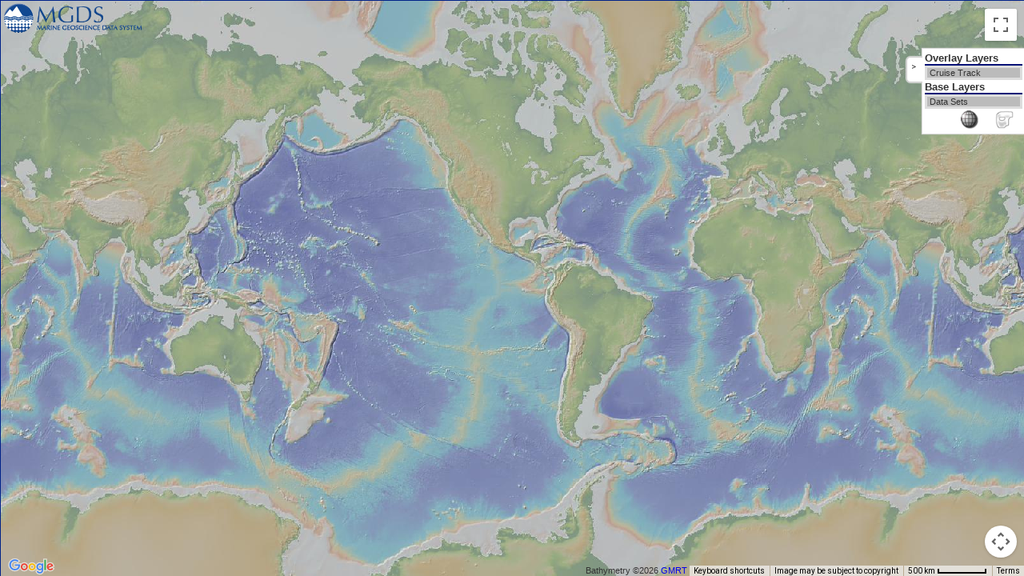

--- FILE ---
content_type: text/html; charset=UTF-8
request_url: https://www.marine-geo.org/tools/search/mapview.php?entry_id=YK10-11
body_size: 1273
content:
<!DOCTYPE html>
<html>
<head>
	<title>MGDS: Map View</title>
	<meta name="Description" content="The Marine Geoscience Data System (MGDS) is a trusted data repository that provides free public access to a curated collection of marine geophysical data products and complementary data related to understanding the formation and evolution of the seafloor and sub-seafloor." />
<meta name=“Keywords” content=“MGDS, Marine Geophysics, Seismic Reflection, Bathymetry, Subbottom, Sidescan, Sonar, Seafloor, Sub-seafloor, Seabed” />
		<meta http-equiv="Content-Type" content="text/html; charset=utf-8" />
	<meta http-equiv="Content-Language" content="en-us" />
	<meta name="Copyright" content="Copyright (c) 2026 Marine Geoscience Data System" />
	<meta name="Author" content="Design by J. Morton, V. Ferrini, and S. O'Hara" />

	<link rel="stylesheet" type="text/css" href="/css/main.css?q=20260116" media="all" />
	<link rel="stylesheet" type="text/css" href="/css/mapv3.css?q=20260116&amp;b=3" media="all" />
	<link rel="stylesheet" type="text/css" href="/inc/jquery-ui-1.10.2.custom/css/smoothness/jquery-ui-1.10.2.custom.min.css" media="all" />
	<link rel="icon" type="image/x-icon" href="/favicon.ico" />
	<link rel="shortcut icon" type="image/x-icon" href="/favicon.ico" />
	<link rel="apple-touch-icon" sizes="180x180" href="/apple-touch-icon.png">
	<link rel="icon" type="image/png" sizes="32x32" href="/favicon-32x32.png">
	<link rel="icon" type="image/png" sizes="16x16" href="/favicon-16x16.png">
	<link rel="manifest" href="/site.webmanifest">

	<script src="https://cdnjs.cloudflare.com/ajax/libs/jquery/1.9.1/jquery.min.js" integrity="sha512-jGR1T3dQerLCSm/IGEGbndPwzszJBlKQ5Br9vuB0Pw2iyxOy+7AK+lJcCC8eaXyz/9du+bkCy4HXxByhxkHf+w==" crossorigin="anonymous"></script>
	<script src="https://kit.fontawesome.com/69728839d5.js" crossorigin="anonymous"></script>
	<script type="text/javascript" src="/inc/jquery-ui-1.10.2.custom.min.js"></script>
	<script type="text/javascript" src="/inc/general.js?q=20260116"></script>
	<script src="https://maps.googleapis.com/maps/api/js?v=3.31&key=AIzaSyATYahozDIlFIM1mO7o66AocXi72mkPT18" type="text/javascript"></script>
	<script src="/inc/basemap_v3.js" type="text/javascript"></script>
	<link href="css/mapview.css" type="text/css" rel="stylesheet"/>
	<link href="/portals/seismic/mapStyling.css" rel="stylesheet" type="text/css"/>
	<script src="https://cdnjs.cloudflare.com/ajax/libs/jsrender/1.0.7/jsrender.min.js" integrity="sha512-Y6fnBD9Z/4xDuDemzJBaYAQBGD/EOuaonQDW4W3Khf9j6gbvFd+K48MCW9UeMZrs5F/hELIuy7Mjpf/Ss4tRxQ==" crossorigin="anonymous"></script>
	<script src="/inc/google_styles.js" type="text/javascript"></script>
  <script type="text/javascript">
		var entry_id = 'YK10-11';
	</script>
	<script type="text/javascript" src="/tools/search/js/mapview.js"></script>
	<style type="text/css">
	#mapcwrapper {
        position: fixed;
        top: 0px;
        right: 0px;
        height: 100%;
        width: 100%;
        background-color: gray;
    }
    #mapcwrapper #mapc {
        border: 1px solid #002288;
        height: 100%;
        margin: 0 10px 2em 0;
        width: 100%;
    }
	</style>
</head>
<body>
<div id="mapcwrapper"><div id="mapc"></div></div>
</body>
</html>


--- FILE ---
content_type: text/html
request_url: https://www.marine-geo.org/tools/search/events_popup.tmpl.html
body_size: 212
content:
<div>
{{if event_name}}<div><span class="label">Name: </span><span class="content">{{:event_name}}</span></div>{{/if}}
<div><span class="label">Event Type: </span><a target="_blank" href="//www.marine-geo.org/tools/search/Events.php?event_set_uid={{:event_set_uid}}" class="content">{{:event_type}}</a></div>
<div><span class="label">Cruise ID: </span><span class="content">{{:entry_id}}</span></div>
{{if start_date}}<div><span class="label">Start Date: </span><span class="content">{{:start_date}}</span></div>{{/if}}
{{if start_longitude && start_latitude}}
<div><span class="label">Start Position: </span><span class="content">{{:~pos_str(start_latitude,start_longitude)}}</span></div>
{{/if}}
{{if stop_date}}
<div><span class="label">Stop Date: </span><span class="content">{{:stop_date}}</span></div>
{{/if}}
{{if stop_longitude && stop_latitude}}
<div><span class="label">Stop Position: </span><span class="content">{{:~pos_str(stop_latitude,stop_longitude)}}</span></div>
{{/if}}
</div>


--- FILE ---
content_type: text/css
request_url: https://www.marine-geo.org/tools/search/css/mapview.css
body_size: -60
content:
.label {
    font-weight: bold;
    
}

--- FILE ---
content_type: application/javascript
request_url: https://www.marine-geo.org/inc/basemap_v3.js
body_size: 8533
content:
function dd2MercMetersLng(p_lng) {
  return 6378137.0*(p_lng*Math.PI/180);
}
function dd2MercMetersLat(p_lat) {
  p_lat = ((p_lat > 85)?85:((p_lat<-85)?-85:p_lat));
  return 6378137.0*Math.log(Math.tan(((p_lat*Math.PI/180)+(Math.PI/2.0))/2.0));
}
function getLatLngByOffset( mmap, offsetX, offsetY ){
    return mmap.oview.getProjection().fromContainerPixelToLatLng(new google.maps.Point(offsetX,offsetY));
}
function getLocationText(location) {
    return `lon: ${location.lng().toFixed(6)}<br />
            lat: ${location.lat().toFixed(6)}<br />
            elev: <span id="elevdiv"></span>`;
}

function MGDSMapClient() {
  this.gmrtUrl = "https://www.gmrt.org";
  this.pointServerUrl = "https://www.gmrt.org/services/PointServer/";
  this.gmrtWms = 'https://www.gmrt.org/services/mapserver/wms_merc?';
  this.gmrtWmsLayer = 'topo';
  this.gmrtMaskWms = 'https://www.gmrt.org/services/mapserver/wms_merc_mask?';
  this.gmrtMaskWmsLayer = 'topo';

  var self = this;
  this.maplat = 0;
  this.maplon = -96;
  this.zoom = 2;
  this.mapdiv = "mapclient";
  this.layers = [];
  this.data_layers = {};
  this.baseLayerList = [];
  this.mtoverlays = [];
  this.infowin = new google.maps.InfoWindow();
  google.maps.event.addListener(this.infowin, 'closeclick', function(event) {
    self.marker.setMap(null);
  });
  this.marker = new google.maps.Marker();
  this.qurl = 'https://www.marine-geo.org/inc/kml_v3/selectpoint.php?';
  this.markers = [];
  this.markerCluster = [];
  this.baseLayersbool = true;
  this.grat = null;
  this.mapdivobject = null;
    this.linkhref = "https://www.marine-geo.org/";
    this.linkclass = "mgdslogo";
    this.imgsrc = "https://www.marine-geo.org/images/mgdslogofull.png";
    this.imgtitle = "Marine Geoscience Data System";
    this.imgwidth = "250px";
}

MGDSMapClient.prototype.mapInit = function(hide,options,off,npsp) {
  var self = this;
  var basemap_options = {
    zoom: this.zoom,
    center: new google.maps.LatLng(this.maplat, this.maplon),
    mapTypeId: google.maps.MapTypeId.SATELLITE,
    streetViewControl: false,
    panControl: false,
    mapTypeControl: false,
    maxZoom: 22,
    minZoom: 1,
    scaleControl: true,
    draggableCursor:'crosshair'
  };
  if (options) {
    for (var attrname in options) {
      basemap_options[attrname] = options[attrname];
    }
  }
  this.mapdivobject = $('#'+this.mapdiv);
  this.map = new google.maps.Map(document.getElementById(this.mapdiv),basemap_options);
  if (!off)
    this.controls = new controlOverlay(this,hide,npsp);
  this.posdiv = document.createElement('div');
  this.posdiv.id = 'latlondiv';
  this.map.controls[google.maps.ControlPosition.LEFT_BOTTOM].push(this.posdiv);
  this.oview = new google.maps.OverlayView();
  this.oview.draw = function() {};
  this.oview.onAdd = function(){};
  this.oview.onRemove = function(){};
  this.oview.setMap(this.map);
    this.movementTimer = null;
  this.mapdivobject.mousemove(function(evt){
        var posx = evt.pageX-self.mapdivobject.offset().left;
        var posy = evt.pageY-self.mapdivobject.offset().top;
        var latlng = getLatLngByOffset(self,posx,posy);
        clearTimeout(this.movementTimer);
        this.movementTimer = setTimeout(function(){
            $.ajax({
                type: "GET",
                url: self.pointServerUrl,
                data: {
                    'latitude':latlng.lat().toFixed(6),
                    'longitude':latlng.lng().toFixed(6),
                    'statsoff':'true'
                },
                async: true,
                success: function(msg){
                    $("#elevdiv").text(msg+' m');
                }
            });
        }, 200);
        $('#latlondiv').html(getLocationText(latlng));
    });

};

MGDSMapClient.prototype.baseMap = function() {
  var d = new Date();
  var self = this;
  var copyrightDiv = document.createElement("div");
  copyrightDiv.id = "map-copyright";
  copyrightDiv.style.fontSize = "11px";
  copyrightDiv.style.fontFamily = "Arial, sans-serif";
  copyrightDiv.style.margin = "0 2px 2px 0";
  copyrightDiv.style.whiteSpace = "nowrap";
  copyrightDiv.innerHTML = `Bathymetry &copy;${d.getFullYear()} <a href='${self.gmrtUrl}'>GMRT</a>`;
  this.map.controls[google.maps.ControlPosition.BOTTOM_RIGHT].push(copyrightDiv);
  var tile = new TileData(this.map,this.gmrtWms,this.gmrtWmsLayer);
  var gmrt_layer = {
    alt: " GMRT Basemap",
    getTileUrl: tile.GetTileUrl,
    isPng: false,
    maxZoom: 22,
    minZoom: 1,
    name: "Bathymetry",
    tileSize: new google.maps.Size(256, 256)
  };
    var tilemask = new TileData(this.map,this.gmrtMaskWms,this.gmrtMaskWmsLayer);
  var mask_layer = {
    alt: " GMRT Basemap",
    getTileUrl: tilemask.GetTileUrl,
    isPng: false,
    maxZoom: 22,
    minZoom: 1,
    name: "GMRT Mask",
    tileSize: new google.maps.Size(256, 256)
  };
  var bathymetry = new google.maps.ImageMapType(gmrt_layer);
  var gmrtmask = new google.maps.ImageMapType(mask_layer);
  this.map.mapTypes.set('Bathymetry',bathymetry);
  this.map.mapTypes.set('GMRT Mask',gmrtmask);
  this.map.setMapTypeId('Bathymetry');
}

MGDSMapClient.prototype.overlayControl = function(a,b,c,d,e){}

MGDSMapClient.prototype.MGDSLogo = function(linkhref,linkclass,imgsrc,imgtitle,imgwidth,attachnode) {
    if (linkhref) this.linkhref = linkhref;
    if (linkclass) this.linkclass = linkclass;
    if (imgsrc) this.imgsrc = imgsrc;
    if (imgtitle) this.imgtitle = imgtitle;
    if (imgwidth) this.imgwidth = imgwidth;
    var mgdsDiv = document.createElement("div");
    mgdsDiv.setAttribute("id",'mgdsDiv');
    var linklogo = document.createElement("a");
    linklogo.setAttribute("href",this.linkhref);
    linklogo.setAttribute("style","border-bottom:none !important;padding: 3px;display: block;");
    linklogo.className = this.linkclass;
    var clearDiv = document.createElement("div");
    clearDiv.setAttribute("style","clear:both;");
    linklogo.appendChild(clearDiv.cloneNode(true));
    var img = document.createElement("img");
    img.setAttribute("title",this.imgtitle);
    img.setAttribute("alt",this.imgtitle);
    img.setAttribute("src",this.imgsrc);
    img.setAttribute("style","width:"+this.imgwidth);
    linklogo.appendChild(img);
    linklogo.appendChild(clearDiv.cloneNode(true));
    mgdsDiv.appendChild(linklogo);
    var attdiv = document.createElement('div');
    attdiv.setAttribute("id","attdiv");
    if (attachnode) {
        attdiv.appendChild(attachnode);
    }
    mgdsDiv.appendChild(attdiv);
  this.map.controls[google.maps.ControlPosition.TOP_LEFT].push(mgdsDiv);
};

MGDSMapClient.prototype.overlayWMS = function(url,layer,name,format,clickevent,onoff,legend_url,clickcallback,grp) {
  var tile = new TileData(this.map,url,layer);
  if (format)
    tile.format=format;
  this.mtoverlays[name] = [];
  this.mtoverlays[name].wmslayer = {
    alt: name,
    getTileUrl: tile.GetTileUrl,
    isPng: false,
    maxZoom: 22,
    minZoom: 1,
    name: name,
    tileSize: new google.maps.Size(256, 256)
  };
  if (onoff)
    this.baseLayersbool = false;
  this.mtoverlays[name].overlay = new google.maps.ImageMapType(this.mtoverlays[name].wmslayer);
  this.mtoverlays[name].clickevent = clickevent;
    this.mtoverlays[name].callback = clickcallback;
  if (legend_url) {
    this.mtoverlays[name].legend_url = legend_url;
  }
  this.controls.baseLayer(name,this.baseLayersbool,grp);
  this.baseLayersbool = false;
};

MGDSMapClient.prototype.overlayESRI = function(url,layer,name,format,onoff,grp) {
  var tile = new EsriData(this.map,url,layer);
  if (format)
    tile.format=format;
  this.mtoverlays[name] = [];
  this.mtoverlays[name].esrilayer = {
    alt: name,
    getTileUrl: tile.GetTileUrl,
    isPng: false,
    maxZoom: 22,
    minZoom: 1,
    name: name,
    tileSize: new google.maps.Size(256, 256)
  };
  if (onoff)
    this.baseLayersbool = false;

  this.mtoverlays[name].overlay = new google.maps.ImageMapType(this.mtoverlays[name].esrilayer);
  this.controls.baseLayer(name,this.baseLayersbool,grp);
  this.baseLayersbool = false;
};

// Change the tile url
MGDSMapClient.prototype.setTileData = function(name,url,layer) {
    var tile = new TileData(this.map,url,layer);
    var wmslayer = this.mtoverlays[name].wmslayer;
    wmslayer.getTileUrl = tile.GetTileUrl;
    var overlay = new google.maps.ImageMapType(wmslayer);
    this.mtoverlays[name].overlay = overlay;

    var is_visible = !$('.baselayer[title="'+name+'"]').hasClass('off');
    if (is_visible) {
  this.map.overlayMapTypes.clear();
  this.map.overlayMapTypes.insertAt(0,overlay);
    }
};

MGDSMapClient.prototype.convertPoint = function(latLng) {
  var proj = this.oview.getProjection();
  var middle = proj.fromLatLngToContainerPixel(latLng);
  var ne = proj.fromContainerPixelToLatLng(new google.maps.Point(middle.x+2,middle.y-2));
  var sw = proj.fromContainerPixelToLatLng(new google.maps.Point(middle.x-2,middle.y+2));
  var bnds = sw.lng()+','+sw.lat()+','+((sw.lng()>ne.lng())?ne.lng()+360:ne.lng())+','+ne.lat();
  return bnds;
};

MGDSMapClient.prototype.selectPoint = function(latlon) {
  var self = this;
  self.marker.setMap(null);
  self.infowin.close();
  self.infowin.setContent('');
  var mt = self.map.overlayMapTypes.getAt(0);
  var layer = mt.name;
  for (i=0;i<self.baseLayerList.length;i++) {
    layer = self.baseLayerList[i];
    if (layer && (self.mtoverlays[layer].clickevent|| self.mtoverlays[layer].callback)) {
      var str = '';
      var qurl = self.qurl;
      var data = $.extend({},self.mtoverlays[layer].clickevent);
      if (data.qurl) {
        qurl = data.qurl;
        delete data.qurl;
      }
      if (data.SERVICE === 'WMS') {
        data.BBOX = this.convertPoint(latlon);
        str = decodeURIComponent($.param(data));
      } else {
        data.lat = latlon.lat();
        data.lon = latlon.lng();
        data.zoom = this.map.getZoom();
        str = decodeURIComponent($.param(data));
      }
      if (self.mtoverlays[layer].callback) {
        self.mtoverlays[layer].callback(qurl,data,latlon);
      } else {
        $.ajax({
            type: "GET",
            url: qurl,
            data: str,
            beforeSend: function(msg){
              self.map.setOptions({
                draggableCursor: 'wait'
              });
            },
            success: function(msg){
              if (msg) {
                var content = self.infowin.getContent();
                if (!content){
                  self.marker.setPosition(latlon);
                  self.marker.setMap(self.map);
                  self.infowin.open(self.map,self.marker);
                }
                self.infowin.setContent(content+msg);
              }

            }
        }).always(function(){
            self.map.setOptions({
                    draggableCursor: 'crosshair'
            });
        });
      }
    }
  }
};
MGDSMapClient.prototype.KMLOverlay = function(url,title,hide,zoomto,options) {
  this.layers[title] = [];
  this.layers[title].url = url;
  this.layers[title].preserveOverlay = (zoomto)?false:true;
    options = typeof options !== 'undefined' ? options : {};
    var opts = $.extend({preserveViewport:true},options);
  var onoff = (hide)?false:true;
  this.controls.overlayLayer(title,onoff,opts);
};
MGDSMapClient.prototype.ClusterOverlay = function(url,title,hide,grp_name,pos) {
  this.markerCluster[title] = [];
  this.markerCluster[title].url = url;
  var onoff = (hide)?false:true;
    this.controls.clusterLayer(title,onoff,grp_name,pos);
};

MGDSMapClient.prototype.GeoJSONOverlay = function(opts) {
  var url = opts.url;
  var title = opts.title;
  var onoff = opts.onoff;
  var idProp = opts.idProp;
  var callback = opts.callback;
  var defaultStyle = opts.defaultStyle;
  var mouseoverStyle = opts.mouseoverStyle;
  var click = opts.click;
  var control_position = opts.control_position;
  var grp_name = opts.grp_name;
  var hover_text_fun = opts.hover_text_fun;
  var click_text_fun = opts.click_text_fun;
  var selectedStyle = opts.selectedStyle || opts.defaultStyle;

  function processPoints(geometry, callback, thisArg) {
    if (!geometry) {
      return;
    } else if (geometry instanceof google.maps.LatLng) {
      callback.call(thisArg, geometry);
    } else if (geometry instanceof google.maps.Data.Point) {
      callback.call(thisArg, geometry.get());
    } else {
      geometry.getArray().forEach(function(pt) {
        processPoints(pt, callback, thisArg);
      });
    }
  }

  // zoom to show all the features
  var bounds = new google.maps.LatLngBounds();

  var data = new google.maps.Data();
  this.data_layers[title] = data;
  var self = this;
  var afterLoad = function(fts) {
    if (callback) {
      callback(fts,data);
    }

    if (fts.length) {
      fts.forEach(function(ft) {
        if (ft.getProperty('selected')==='true') {
          data.overrideStyle(ft,selectedStyle);
        } else {
          data.overrideStyle(ft, defaultStyle);
        }
        processPoints(ft.getGeometry(), bounds.extend, bounds);
      });
      self.map.fitBounds(bounds);

      if (onoff) {
        data.setMap(self.map);
      } else {
        data.setMap(null);
      }
      self.controls.geojsonLayer(title,onoff,grp_name,control_position);

      var lloverlay = new google.maps.OverlayView();
      lloverlay.draw = function() {};
      lloverlay.setMap(mgdsMap.map);

      if (mouseoverStyle) {
        data.addListener('mouseover', function(e) {
          data.overrideStyle(e.feature, mouseoverStyle);
        });
        data.addListener('mouseout', function(e) {
          var ft = e.feature;
          if (ft.getProperty('selected')=='true') {
            data.overrideStyle(ft,selectedStyle);
          } else {
            data.overrideStyle(ft, defaultStyle);
          }
        });
      }

      if (hover_text_fun) {
        data.addListener('mouseover', function(e) {
          if (self.ml) self.ml.setMap(null);
          var hover_text_props = hover_text_fun(e,lloverlay);
          hover_text_props.map = self.map;
          self.ml = new MapLabel(hover_text_props);
        });
        data.addListener('mouseout', function(e) {
          self.ml.setMap(null);
        });
      }

      if (click_text_fun) {
        data.addListener('click', function(e) {
          if (self.ml) self.ml.setMap(null);
          var click_text_props = click_text_fun(e,lloverlay);
          click_text_props.map = self.map;
          self.ml = new MapLabel(click_text_props);
        });
        data.addListener('mouseout', function(e) {
          self.ml.setMap(null);
        });
      }

      if (click) {
        data.addListener('click', function(e) {
          click(e);
        });
      }
    }
  };

  data.loadGeoJson(url,{idPropertyName:idProp}, afterLoad);


  return data;
};

function TileData(map,baseUrl,layer) {
  var self = this;
  this.map = map;
  this.baseUrl = baseUrl;
  this.format = "image/png";
  this.styles = '';
  this.layer=layer;
  this.baseOpts = {
    "REQUEST" : "GetMap",
    "SERVICE" : "WMS",
    "VERSION" : "1.1.1",
    "BGCOLOR" : "0xFFFFFF",
    "TRANSPARENT" : "TRUE",
    "WIDTH" : 256,
    "HEIGHT" : 256,
    "reaspect" : "false"
  };
  this.GetTileUrl = function(tile, zoom) {
    var projection = self.map.getProjection();
    var zpow = Math.pow(2, zoom);
    var ur = new google.maps.Point( (tile.x+1)*256.0/zpow , (tile.y+1)*256.0/zpow );
    var ll = new google.maps.Point( tile.x*256.0/zpow , tile.y*256.0/zpow );
    var urw = projection.fromPointToLatLng(ur);
    var llw = projection.fromPointToLatLng(ll);
    var urwlng = (urw.lng() == -180)? 180: urw.lng();
    var llwlng = (llw.lng() == 180)? -180: llw.lng();
    var bbox=dd2MercMetersLng(llwlng)+","+dd2MercMetersLat(urw.lat())+","+dd2MercMetersLng(urwlng)+","+dd2MercMetersLat(llw.lat());
    var lSRS="EPSG:3857";// use mercator projection when viewing large areas

    var opts = self.baseOpts;
    opts.LAYERS = self.layer;
    opts.STYLES = self.styles;
    opts.FORMAT = self.format;
    opts.SRS = lSRS;
    opts.BBOX = bbox;
    return self.baseUrl + $.param(opts);
  };
}

function EsriData(map,baseUrl,layer) {
  var self = this;
  this.map = map;
  this.baseUrl = baseUrl;
  this.format = "png";
  this.layer=layer;
  this.baseOpts = {
    "transparent" : "true",
    "size" : "256,256",
    "f" : "image"
  };
  this.GetTileUrl = function(tile, zoom) {
    var projection = self.map.getProjection();
    var zpow = Math.pow(2, zoom);
    var ur = new google.maps.Point( (tile.x+1)*256.0/zpow , (tile.y+1)*256.0/zpow );
    var ll = new google.maps.Point( tile.x*256.0/zpow , tile.y*256.0/zpow );
    var urw = projection.fromPointToLatLng(ur);
    var llw = projection.fromPointToLatLng(ll);
    var urwlng = (urw.lng() == -180)? 180: urw.lng();
    var llwlng = (llw.lng() == 180)? -180: llw.lng();
    var bbox=dd2MercMetersLng(llwlng)+","+dd2MercMetersLat(urw.lat())+","+dd2MercMetersLng(urwlng)+","+dd2MercMetersLat(llw.lat());
    var lSRS="54004";

    var opts = self.baseOpts;
    opts.layers = self.layer;
    opts.format = self.format;
    opts.imageSR = opts.bboxSR = lSRS;
    opts.bbox = bbox;
    return self.baseUrl + $.param(opts);
  };
}

function controlOverlay(mapClient,hide,npsp) {
  this.mapClient = mapClient;
  this.map = mapClient.map;
  this.bases = false;
  this.overlays = false;
  this.clusters = false;
  this.controlDiv = document.createElement("div");
  this.controlDiv.id = "layercontrol";
  var textarrow = (hide)?"&lt;":"&gt;";
  this.controlDiv.innerHTML = `<div id="tabwrapper"><div id="tabbox4sides" class="tabbox">${textarrow}</div></div>`;
  this.lDiv = document.createElement("div");
  this.lDiv.id = "layers";
  this.controlDiv.appendChild(this.lDiv);
  this.layersDiv = document.createElement("div");
  this.layersDiv.id = "olayers";
  this.lDiv.appendChild(this.layersDiv);
  this.maskDiv = document.createElement("div");
  this.maskDiv.id = "gmrtmask";
  this.maskDiv.innerHTML = `<img src="https://www.marine-geo.org/images/mask.png" height="23" alt="Mask" title="Show/Hide GMRT Mask"/>`;
  this.lDiv.appendChild(this.maskDiv);
  this.gratDiv = document.createElement("div");
  this.gratDiv.id = "graticule";
  this.gratDiv.innerHTML = `<img src="https://www.marine-geo.org/images/grat1.png" height="23" alt="Grid" title="Show/Hide Gridlines"/>`;
  this.lDiv.appendChild(this.gratDiv);
  if (npsp) {
    this.clearDiv = document.createElement("div");
    this.clearDiv.setAttribute("style","clear:both");
    this.lDiv.appendChild(this.clearDiv);
    this.spDiv = document.createElement("div");
    this.spDiv.id = "spolar";
    this.spDiv.innerHTML = `<img src="https://www.marine-geo.org/images/Antarctica-24.png" height="23" alt="SP" title="Go to GMRTMapTool South Polar"/>`;
    this.lDiv.appendChild(this.spDiv);
    this.npDiv = document.createElement("div");
    this.npDiv.id = "npolar";
    this.npDiv.innerHTML = `<img src="https://www.marine-geo.org/images/arctic-40.png" height="23" alt="NP" title="Go to GMRTMapTool North Polar"/>`;
    this.lDiv.appendChild(this.npDiv);
  }
  this.layerGroups = {};

  this.mapClient.map.controls[google.maps.ControlPosition.RIGHT].push(this.controlDiv);
  if (hide) {
    this.lDiv.style.display = 'none';
  }
  $('#tabbox4sides').unbind();
  $(document).on('click','#tabbox4sides',function(){
    if ($("#layercontrol #layers").is(":visible")) {
      $("#layercontrol #layers").hide();
      $("#tabbox4sides").text("<");
    } else {
      $("#layercontrol #layers").show();
      $("#tabbox4sides").text(">");
    }
  });
  if (npsp) {
    $(document).on('click','#npolar',function(){
      window.location.href = 'https://www.gmrt.org/tools/GMRTMapTool/np/';
    });
    $(document).on('click','#spolar',function(){
      window.location.href = 'https://www.gmrt.org/tools/GMRTMapTool/sp/';
    });
  }

  $(document).on('click','#graticule',function(){
    if (!mapClient.grat) {
      $(this).css('background-color','#BBB');
      mapClient.grat = new Graticule(mapClient.map);
    } else {
      $(this).css('background-color','#FFF');
      mapClient.grat.setMap(null);
      mapClient.grat = null;
    }
  });
  $(document).on('click','#gmrtmask',function(){
    if (mapClient.map.getMapTypeId()==='Bathymetry') {
      $(this).css('background-color','#BBB');
      mapClient.map.setMapTypeId('GMRT Mask');
    } else {
      $(this).css('background-color','#FFF');
      mapClient.map.setMapTypeId('Bathymetry');
    }
  });
}

function LayerGroup(opts) {
  var title = opts.title;
  this.div = document.createElement("div");
  this.div.innerHTML = `<div class="layerdivtitle">${title}</div>`;
  this.layerContainer = document.createElement("div");
  this.layerContainer.className = "layercontainer";
  this.div.appendChild(this.layerContainer);
  this.title = title;
  this.layers = {};
}

LayerGroup.prototype.addLayer = function(title,onoff,pos,classname) {
  var children = $(this.layerContainer).children();
  pos = pos || children.length;
  var layerDiv = document.createElement("div");
  layerDiv.className = "layerdiv " + classname + ((onoff)?'':' off');
  layerDiv.title = title;
  layerDiv.style.backgroundColor = (onoff)?'#BBBBBB':'#FFFFFF';
  layerDiv.innerHTML = title;
  layerDiv.setAttribute('data-position', pos);

  if (children.length === 0) {
    this.layerContainer.appendChild(layerDiv);
  } else {
    var i = 0;
    while (i < children.length && $(children[i]).attr('data-position') < pos) { i += 1; }
    if (i === children.length) {
      this.layerContainer.appendChild(layerDiv);
    } else {
      $(children[i]).before(layerDiv);
    }
  }
  this.layers[title] = layerDiv;
  $(this.div).show();
};

controlOverlay.prototype.addLayerGroup = function(opts,pos) {
  var grp = new LayerGroup(opts);
  grp.div.setAttribute('data-position',pos);
  $(grp.div).hide(); // Hide until layer is added
  var children = $(this.layersDiv).children();
  var len = children.length;
  pos = pos || len;
  if (len === 0) {
    this.layersDiv.appendChild(grp.div);
  } else {
    var i = 0;
    while (i < len && children[i].getAttribute('data-position') < pos) { i += 1; }
    if (i === len) {
      this.layersDiv.appendChild(grp.div);
    } else {
      this.layersDiv.insertBefore(grp.div, children[i]);
    }
  }
  this.layerGroups[opts.title] = grp;
};

controlOverlay.prototype.removeLayerGroup = function(title) {
  $(this.layerGroups[title].div).remove();
  delete this.layerGroups[title];
};

controlOverlay.prototype.hasLayerGroup = function(title) {
  return title in this.layerGroups;
};

controlOverlay.prototype.legendLayer = function(html) {
  if (this.legendDiv && this.legendDiv.parentNode) {
    this.legendDiv.parentNode.removeChild(this.legendDiv);
  }
  if (html) {
    this.legendDiv = document.createElement("div");
    this.legendDiv.className = "legendcontrol";
    this.legendDiv.innerHTML = '<div class="tabwrapper"><div class="tabboxlegend tabbox">Legend</div></div>';
    this.limgDiv = document.createElement("div");
    this.limgDiv.className = "maplegend";
    this.limgDiv.innerHTML = html;
    this.legendDiv.appendChild(this.limgDiv);
    this.mapClient.map.controls[google.maps.ControlPosition.BOTTOM_LEFT].push(this.legendDiv);
    $(document).off('click','.tabboxlegend');
    $(document).on('click','.tabboxlegend',function(){
      if ($(".legendcontrol .maplegend").is(":visible")) {
        $(".legendcontrol .maplegend").hide();
      } else {
        $(".legendcontrol .maplegend").show();
      }
    });
  }
};

controlOverlay.prototype.baseLayer = function(title,onoff,grp_name,lyr_pos) {
  grp_name = grp_name || 'Base Layers';
  var self = this;
  if (!(grp_name in this.layerGroups)) {
    this.addLayerGroup({title:grp_name});
  }
  var grp = this.layerGroups[grp_name];

  grp.addLayer(title,onoff,lyr_pos,'baselayer');
  if (!this.bases) {
    google.maps.event.addListener(self.mapClient.map, 'click', function(event) {
      self.mapClient.selectPoint(event.latLng);
    });

    $(document).on('click','.baselayer',function(){
      var idx = $(this).attr('title');
      var i = self.mapClient.baseLayerList.indexOf(idx);
      if ( i === -1 ) {
        $(this).removeClass('off');
        self.mapClient.mtoverlays[idx].overlay = new google.maps.ImageMapType(('esrilayer' in self.mapClient.mtoverlays[idx])?self.mapClient.mtoverlays[idx].esrilayer:self.mapClient.mtoverlays[idx].wmslayer);
      } else {
        var mt = self.mapClient.map.overlayMapTypes.getAt(i);
      }
      self.legendLayer(self.mapClient.mtoverlays[idx].legend_url);
      if( i > -1 ) {
        this.style.backgroundColor = '#FFFFFF';
        $(this).addClass('off');
        self.mapClient.baseLayerList.splice(i,1);
        self.mapClient.map.overlayMapTypes.removeAt(i);
      } else {
        $(this).css('background-color','#BBBBBB');
        self.mapClient.baseLayerList.push(idx);
        self.mapClient.map.overlayMapTypes.insertAt(self.mapClient.baseLayerList.length-1,self.mapClient.mtoverlays[idx].overlay);
      }
    });
    this.bases=true;
  }
  if (onoff) {
    self.mapClient.map.overlayMapTypes.clear();
    self.mapClient.baseLayerList.push(title);
    self.mapClient.map.overlayMapTypes.insertAt(0,self.mapClient.mtoverlays[title].overlay);
    self.legendLayer(self.mapClient.mtoverlays[title].legend_url);
  }
  grp.layers[title].click();
};

controlOverlay.prototype.geojsonOff = function(grp_title,title) {
  var lyrctrl = this.layerGroups[grp_title].layers[title];
  $(lyrctrl).css('background-color', '#FFFFFF');
  if (this.mapClient.data_layers[title]) {
    this.mapClient.data_layers[title].setMap(null);
  }
};

controlOverlay.prototype.geojsonOn = function(grp_title,title) {
  var lyrctrl = this.layerGroups[grp_title].layers[title];
  $(lyrctrl).css('background-color', '#BBBBBB');
  if (this.mapClient.data_layers[title]) {
    this.mapClient.data_layers[title].setMap(this.mapClient.map);
  }
};

controlOverlay.prototype.geojsonLayer = function(title,onoff,grp_name,lyr_pos) {
  grp_name = grp_name || 'Overlay Layers';
  var self = this;
  if (!(grp_name in this.layerGroups)) {
    this.addLayerGroup({title:grp_name});
  }
  var grp = this.layerGroups[grp_name];
  grp.addLayer(title,onoff,lyr_pos,'');
  $(grp.layers[title]).on('click', function() {
    var dataLayer = self.mapClient.data_layers[title];
    if (dataLayer.getMap()) {
      self.geojsonOff(grp_name,title);
    } else {
      self.geojsonOn(grp_name,title);
    }
  });
};

controlOverlay.prototype.overlayOn = function(grp_name,title,opts) {
    var lyrctrl = this.layerGroups[grp_name].layers[title];
    $(lyrctrl).removeClass('off');
    $(lyrctrl).css('background-color','#BBBBBB');
    var url = this.mapClient.layers[title].url;
    this.mapClient.layers[title].overlay = new google.maps.KmlLayer(url,opts);
    this.mapClient.layers[title].overlay.setMap(this.mapClient.map);
};

controlOverlay.prototype.overlayOff = function(grp_name,title) {
    var lyrctrl = this.layerGroups[grp_name].layers[title];
    $(lyrctrl).css('background-color', '#FFFFFF');
    $(lyrctrl).addClass('off');
    if (this.mapClient.layers[title] && this.mapClient.layers[title].overlay) {
  this.mapClient.layers[title].overlay.setMap(null);
    }
};

controlOverlay.prototype.overlayLayer = function(title,onoff,opts) {
  var grp_name = opts.grp_name || 'Overlay Layers';
  var self = this;
  if (!(grp_name in this.layerGroups)) {
    this.addLayerGroup({title: grp_name});
  }
  var grp = this.layerGroups[grp_name];
  grp.addLayer(title,onoff,opts.lyr_pos,'overlay');
  if (!this.overlays) {
    if (!this.clusters)
      //this.layersDiv.appendChild(this.overlaydiv);
    $(document).on('click','.overlay',function(){
      var idx = $(this).attr('title');
      if ($(this).hasClass('off')) {
        self.overlayOn(grp_name,idx,opts);
      } else {
        self.overlayOff(grp_name,idx);
      }
    });
    this.overlays=true;
  }
  if (onoff) {
    var url = self.mapClient.layers[title].url;
    self.mapClient.layers[title].overlay = new google.maps.KmlLayer(url,{preserveViewport:self.mapClient.layers[title].preserveOverlay});
    self.mapClient.layers[title].overlay.setMap(((onoff)?self.mapClient.map:null));
  }
};

controlOverlay.prototype.clusterLayer = function(title,onoff,grp_name,lyr_pos) {
    var self = this;
    onoff = false; //Clusters really should not be on by default
    grp_name = grp_name || 'Overlay Layers';
    if (!(grp_name in this.layerGroups)) {
  this.addLayerGroup({title: grp_name});
    }
    var grp = this.layerGroups[grp_name];
    grp.addLayer(title,onoff,lyr_pos,'cluster');
  if (!this.clusters) {
    if (!this.overlays)
      this.layersDiv.appendChild(this.overlaydiv);
    $(document).on('click','.cluster',function(){
      var me = this;
      var idx = $(this).attr('title');
      if ($(me).hasClass('off')) {
        $(me).html('Loading...');
        $(me).removeClass('off');
        $(me).css('background-color','#BBBBBB');
        var url = self.mapClient.markerCluster[idx].url;
        self.mapClient.markers[idx] = [];
        $.ajax({ url: url, dataType: 'json',
          success: function(data) {
            $.each(data,function(key,val){
              var latLng = new google.maps.LatLng(val.lat,val.lon);
              var marker = new google.maps.Marker({
                position: latLng,
                content: val.content,
                icon: {
                  url:"https://www.marine-geo.org/images/red_dot.png",
                  size: new google.maps.Size(8,8),
                  anchor: new google.maps.Point(4,4)
                }
              });
              self.mapClient.markers[idx].push(marker);
              google.maps.event.addListener(marker, 'click', function () {
                self.mapClient.infowin.setContent(marker.content);
                self.mapClient.infowin.open(self.mapClient.map, marker);
              });
            });
            self.mapClient.markerCluster[idx].overlay = new MarkerClusterer(self.mapClient.map, self.mapClient.markers[idx],{minimumClusterSize:4});
            $(me).html(idx);
          }
        });
      } else {
        if( self.mapClient.markerCluster[idx].overlay.getTotalMarkers() ){
          this.style.backgroundColor = '#FFFFFF';
          self.mapClient.markerCluster[idx].overlay.clearMarkers();
        }else{
          this.style.backgroundColor = '#BBBBBB';
          self.mapClient.markerCluster[idx].overlay.addMarkers(self.mapClient.markers[idx]);
        }
      }
    });
    this.overlays=true;
    this.clusters=true;
  }
};

// Adapted from Bill Chadwick 2006
// This work is licensed under the Creative Commons Attribution 3.0 Unported
// http://creativecommons.org/licenses/by/3.0/
var Graticule = (function() {
  function _(map) {
    // default to decimal intervals
    this.set('container', document.createElement('DIV'));
    this.show();
    this.setMap(map);
  }
  _.prototype = new google.maps.OverlayView();
  _.prototype.addDiv = function(div) {
    this.get('container').appendChild(div);
  };
  _.prototype.onAdd = function() {
    var self = this;
    this.getPanes().mapPane.appendChild(this.get('container'));
    function redraw() {
      self.draw();
    }
    this.idleHandler_ = google.maps.event.addListener(this.getMap(), 'idle', redraw);

    function changeColor() {
      self.draw();
    }
    changeColor();
    this.typeHandler_ = google.maps.event.addListener(this.getMap(), 'maptypeid_changed', changeColor);
  };
  _.prototype.clear = function() {
    var container = this.get('container');
    while (container.hasChildNodes()) {
      container.removeChild(container.firstChild);
    }
  };
  _.prototype.onRemove = function() {
    this.get('container').parentNode.removeChild(this.get('container'));
    this.set('container', null);
    google.maps.event.removeListener(this.idleHandler_);
    google.maps.event.removeListener(this.typeHandler_);
  };
  _.prototype.show = function() {
    this.get('container').style.visibility = 'visible';
  };
  _.prototype.hide = function() {
    this.get('container').style.visibility = 'hidden';
  };
  function gridPrecision(dDeg) {
    if (dDeg < 0.01) return 3;
    if (dDeg < 0.1) return 2;
    if (dDeg < 1) return 1;
    return 0;
  }
  function leThenReturn(x, l, d) {
    for (var i = 0; i < l.length; i += 1) {
      if (x <= l[i]) {
        return l[i];
      }
    }
    return d;
  }
  var numLines = 10;
  function latLngToPixel(overlay, lat, lng) {
    return overlay.getProjection().fromLatLngToDivPixel(new google.maps.LatLng(lat, lng));
  }

  function gridInterval(dDeg, mins) {
    return leThenReturn( Math.ceil(dDeg / numLines * 6000) / 100, mins, 60 * 45 ) / 60;
  }
  function makeLabel(color, x, y, text) {
    var d = document.createElement('div');
    var s = d.style;
    s.position = 'absolute';
    s.left = x+'px';
    s.top = y+'px';
    s.color = color;
    s.fontSize = '.8em';
    s.whiteSpace = 'nowrap';
    d.innerHTML = text;
    return d;
  }
  function createLine(x, y, w, h, color) {
    var d = document.createElement('div');
    var s = d.style;
    s.position = 'absolute';
    s.overflow = 'hidden';
    s.backgroundColor = color;
    s.background = `repeating-linear-gradient(45deg, ${color}, ${color} 2px, transparent 2px, transparent 3px)`;
    s.opacity = 0.3;
    s.left = x+'px';
    s.top = y+'px';
    s.width = w+'px';
    s.height = h+'px';
    return d;
  }
  var span = 50000;
  function meridian(px, color) {
      return createLine(px, -span, 1, 2 * span, color);
  }
  function parallel(py, color) {
      return createLine(-span, py, 2 * span, 1, color);
  }
  function eqE(a, b, e) {
      if (!e) {
          e = Math.pow(10, -6);
      }
      if (Math.abs(a - b) < e) {
          return true;
      }
      return false;
  }
  // Redraw the graticule based on the current projection and zoom level
  _.prototype.draw = function() {
    var color = '#fff';
    this.clear();
    if (this.get('container').style.visibility != 'visible') {
      return;
    }
    // determine graticule interval
    var bnds = this.getMap().getBounds();
    if (!bnds) {
      // The map is not ready yet.
      return;
    }
    var sw = bnds.getSouthWest();
    var ne = bnds.getNorthEast();
    var l = sw.lng();
    var b = sw.lat();
    var r = ne.lng();
    var t = ne.lat();
    if (l == r) { l = -180.0; r = 180.0; }
    if (t == b) { b = -90.0; t = 90.0; }

    // grid interval in degrees
    var mins = [0.06,0.12,0.3,0.6,1.2,3,6,12,30,60,120,300,600,1200,1800];
    var dLat = gridInterval(t - b, mins);
    var dLng = gridInterval(r > l ? r - l : ((180 - l) + (r + 180)), mins);

    // round iteration limits to the computed grid interval
    l = Math.floor(l / dLng) * dLng;
    b = Math.floor(b / dLat) * dLat;
    t = Math.ceil(t / dLat) * dLat;
    r = Math.ceil(r / dLng) * dLng;
    if (r === l) l += dLng;
    if (r < l) r += 360.0;
    var y = latLngToPixel(this, b + dLat, l).y + 2;

    // lo<r to skip printing 180/-180
    for (var lo = l; lo < r; lo += dLng) {
      if (lo > 180.0) {
        r -= 360.0;
        lo -= 360.0;
      }
      var px = latLngToPixel(this, b, lo).x;
      var lng = lo.toFixed(gridPrecision(dLng));
      this.addDiv(meridian(px, color));
      this.addDiv(
        makeLabel(
          color,
          px + 3,
          y - 20,
          (Math.abs(lng)+'&deg;'+((lng>=0)?'E':'W'))
        )
      );
    }
    var x = latLngToPixel(this, b, l + dLng).x + 3;
    for (; b <= t; b += dLat) {
      var py = latLngToPixel(this, b, l).y;
      var lat = b.toFixed(gridPrecision(dLat));
      this.addDiv(parallel(py, color));
      this.addDiv(
        makeLabel(
          color,
          x,
          py + 1,
          (Math.abs(lat)+'&deg;'+((lat>=0)?'N':'S'))
        )
      );
    }
  };
  return _;
})();


--- FILE ---
content_type: application/javascript
request_url: https://www.marine-geo.org/tools/search/js/mapview.js
body_size: 1490
content:
var style = function(color) {
  return {
    strokeColor: color,
    strokeWeight: 2.3,
    icon: {
      path: google.maps.SymbolPath.CIRCLE,
      scale: 2,
      strokeColor: color,
      fillColor: color,
      fillOpacity:1.0
    }
  };
};
var style_hover = style('#ffffff');

var mgdsMap;

$(document).ready(function(){
  mgdsMap = new MGDSMapClient();
  mgdsMap.mapdiv = 'mapc';
  mgdsMap.mapInit();
  mgdsMap.MGDSLogo(null,null,null,null,'175px');

  mgdsMap.controls.addLayerGroup('Base Layers', 1);
  mgdsMap.controls.addLayerGroup('Overlay Layers', 2);
  mgdsMap.controls.addLayerGroup('Seismic Layers', 3);

  mgdsMap.baseMap();
  mgdsMap.overlayWMS(
    location.protocol+'//'+location.hostname+"/tools/new_search/datatype_wms.php?entry_id="+entry_id+"&",
    'DataSet-Lines',
    'Data Sets',
    'image/gif',
    {
      REQUEST: 'GetFeatureInfo',
      SERVICE: 'WMS',
      qurl: location.protocol+'//'+location.hostname+"/tools/new_search/datatype_wms.php?entry_id="+entry_id+"&"
    }
  );
  mgdsMap.KMLOverlay(
    location.protocol+"//www.marine-geo.org/inc/kml_v3/entrykml.php?a="+Math.random()+"&entry="+entry_id,
    "Cruise Track",
    0,
    1,
    {lyr_pos: 2}
  );

  var helpers = {
    pos_str: function(lat,lon) {
      return Math.abs(lat) + '&deg; ' + (lat >= 0 ? 'N':'S') + ', ' +
      Math.abs(lon) + '&deg; ' + (lon >= 0 ? 'E':'W');
    }
  };

  $.when(
    $.get('events_popup.tmpl.html'),
    $.get('/portals/seismic/mgds_template.tmpl.html')
  ).done( function(events_tmplData,seismic_tmplData) {

    var events_tmpl = $.templates(events_tmplData[0]);
    var seismic_tmpl = $.templates(seismic_tmplData[0]);

    var eventsHandler = function(e) {
      var thediv = null;
      e.feature.toGeoJson(function(obj) {
        thediv = $(events_tmpl.render(obj.properties, helpers));
      });
      var event_uid = e.feature.getProperty('event_uid');
      $.ajax({
        method: 'GET',
        url: '/services/xml/datasetservice.php?event_uid='+event_uid,
        success: function(msg) {
          var $msg = $(msg);
          var $doc = $msg.find('doc');
          if ($doc.children('related_data').length || $doc.children('related_data_sets').length) {
            var link = "<img src=\"/images/magglass2.png\" alt=\"magglass\"/> <a target='_blank' href='/tools/search/RelatedData.php?event_uid=" + event_uid+ "'>View Data</a>";
            thediv.append('<div class="label"></div><div class="content">'+link+'</div>');
          }
        }
      }).then(function() {
        mgdsMap.marker.setPosition(e.latLng);
        mgdsMap.marker.setMap(mgdsMap.map);
        mgdsMap.infowin.setContent(thediv[0]);
        mgdsMap.infowin.open(mgdsMap.map,mgdsMap.marker);
      });
    };

    var seismicHandler = function(e) {
      var ft = e.feature;
      id = ft.getId();
      ft.toGeoJson(function(obj) {
        var content = seismic_tmpl.render(obj);
        content = '<div class="ucontent">' + content + '</div>';
        mgdsMap.marker.setPosition(e.latLng);
        mgdsMap.marker.setMap(mgdsMap.map);
        mgdsMap.infowin.setContent(content);
        mgdsMap.infowin.open(mgdsMap.map,mgdsMap.marker);
      });
    };

    mgdsMap.GeoJSONOverlay({
      url:"/services/geojson/event_json.php?event_type=Station&entry_id="+entry_id,
      title: 'Station Events',
      onoff: true,
      idProp: 'event_uid',
      defaultStyle: stationstyle,
      mouseoverStyle: station_mouseoverstyle,
      click: eventsHandler
    });

    mgdsMap.GeoJSONOverlay({
      url:"/services/geojson/event_json.php?event_type=Line&entry_id="+entry_id,
      title: 'Line Events',
      onoff: true,
      idProp: 'event_uid',
      defaultStyle: linestyle,
      mouseoverStyle: line_mouseoverstyle,
      click: eventsHandler,
    });

    mgdsMap.GeoJSONOverlay({
      url:"/services/geojson/event_json.php?event_type=Launch&entry_id="+entry_id,
      title: 'Launch Events',
      onoff: true,
      idProp: 'event_uid',
      defaultStyle: launchstyle,
      mouseoverStyle: launch_mouseoverstyle,
      click: eventsHandler,
    });

    mgdsMap.GeoJSONOverlay({
      url: '/services/geojson/mapview_seismic_json.php?layer=mcs_field&ldeo=1&entry_id='+entry_id,
      title: 'MCS Field',
      onoff: true,
      idProp: 'id',
      defaultStyle: style('#0000ff'),
      mouseoverStyle: style_hover,
      click: seismicHandler,
      control_position: 0,
      grp_name: 'Seismic Layers'
    });
    mgdsMap.GeoJSONOverlay({
      url: '/services/geojson/mapview_seismic_json.php?layer=mcs_processed&ldeo=1&entry_id='+entry_id,
      title: 'MCS Processed',
      onoff: true,
      idProp: 'id',
      defaultStyle: style('#0000ff'),
      mouseoverStyle: style_hover,
      click: seismicHandler,
      control_position: 1,
      grp_name: 'Seismic Layers'
    });
    mgdsMap.GeoJSONOverlay({
      url: '/services/geojson/mapview_seismic_json.php?layer=scs&ldeo=1&entry_id='+entry_id,
      title: 'SCS',
      onoff: true,
      idProp: 'id',
      defaultStyle: style('#ff0000'),
      mouseoverStyle: style_hover,
      click: seismicHandler,
      control_position: 2,
      grp_name: 'Seismic Layers'
    });
    mgdsMap.GeoJSONOverlay({
      url: '/services/geojson/mapview_seismic_json.php?layer=obs&ldeo=1&entry_id='+entry_id,
      title: 'OBS & Other Wide Angle',
      onoff: true,
      idProp: 'id',
      defaultStyle: style('#f0e68c'),
      mouseoverStyle: style_hover,
      click: seismicHandler,
      control_position: 3,
      grp_name: 'Seismic Layers'
    });
    mgdsMap.GeoJSONOverlay({
      url: '/services/geojson/mapview_seismic_json.php?layer=subbottom&ldeo=1&entry_id='+entry_id,
      title: 'Subbottom',
      onoff: true,
      idProp: 'id',
      defaultStyle: style('#ff0000'),
      mouseoverStyle: style_hover,
      click: seismicHandler,
      control_position: 4,
      grp_name: 'Seismic Layers'
    });
  });
});


--- FILE ---
content_type: application/javascript
request_url: https://www.marine-geo.org/inc/google_styles.js
body_size: 282
content:
var defaultstyle = {
    fillColor: '#0000FF',
    fillOpacity: 0.2,
    strokeColor: '#0000FF',
    strokeWeight: '3',
    icon: {
	path: google.maps.SymbolPath.CIRCLE,
	scale: 2,
	strokeColor: '#0000AA',
	fillColor:'#0000FF',
	fillOpactiy:1.0
    },
    clickable: true
};
var station_mouseoverstyle = {
    icon: {
	path: google.maps.SymbolPath.CIRCLE,
	scale: 2,
	strokeColor: '#000000',
	fillColor:'#FFFFFF',
	fillOpacity:1.0
    }
};

var stationstyle = {
    icon: {
	path: google.maps.SymbolPath.CIRCLE,
	scale: 2,
	fillColor: '#24db45',
	strokeColor: "#199A30",
	fillOpacity:1.0
    }
}

var line_mouseoverstyle = {
    strokeColor: '#FFFFFF',
};

var linestyle = {
    strokeColor: "#ffff00",
}

var launch_mouseoverstyle = {
    icon: {
	path: google.maps.SymbolPath.BACKWARD_CLOSED_ARROW,
	scale: 2,
	strokeColor: '#000000',
	fillColor:'#FFFFFF',
	fillOpacity:1.0
    }
};
var launchstyle = {
    icon: {
	path: google.maps.SymbolPath.BACKWARD_CLOSED_ARROW,
	scale: 2,
	strokeColor: '#000000',
	fillColor: "#FF0000",
	fillOpacity:1.0
    }
}
var selectedstyle = {
    strokeColor: '#FFAAAA',
    icon: {
        path: google.maps.SymbolPath.CIRCLE,
        scale: 2,
        strokeColor: '#AA6666',
        fillColor:'#FFAAAA',
        fillOpacity:1.0
    }
};
var unselectedstyle = {
    strokeColor: '#0000FF',
    icon: {
        path: google.maps.SymbolPath.CIRCLE,
        scale: 2,
        strokeColor: '#0000AA',
        fillColor:'#0000FF',
        fillOpacity:1.0
    }
};
var mouseoverstyle = {
    strokeColor: '#FFFFFF',
    icon: {
        path: google.maps.SymbolPath.CIRCLE,
        scale: 2,
        strokeColor: '#FFFFFF',
        fillColor:'#FFFFFF',
        fillOpacity:1.0
    }
};
